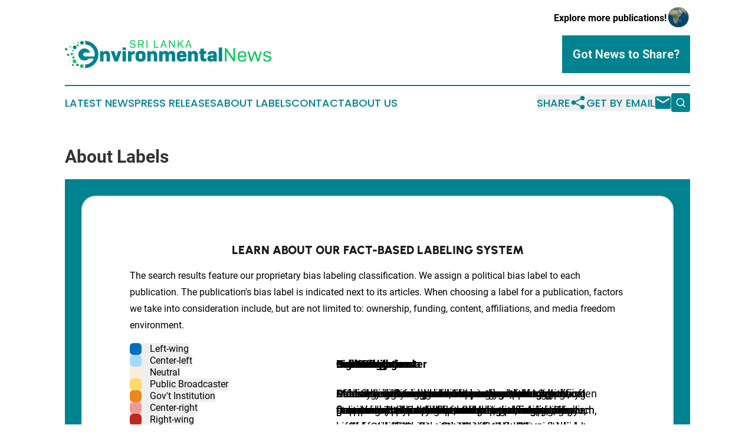

--- FILE ---
content_type: text/html;charset=utf-8
request_url: https://www.srilankaenvironmentalnews.com/about-labels/
body_size: 6374
content:
<!DOCTYPE html>
<html lang="en">
<head>
  <title>Sri Lanka Environmental News</title>
  <meta charset="utf-8">
  <meta name="viewport" content="width=device-width, initial-scale=1">
    <meta name="description" content="Sri Lanka Environmental News is an online news publication focusing on environment in the Sri Lanka: Your environment news reporter from Sri Lanka">
    <link rel="icon" href="https://cdn.newsmatics.com/agp/sites/srilankaenvironmentalnews-favicon-1.png" type="image/png">
  <meta name="csrf-token" content="0mrMqIQ7G5gg_HNaphv77m3vpbmjkkzmvTjYDcTAPt0=">
  <meta name="csrf-param" content="authenticity_token">
  <link href="/css/styles.min.css?v6eb3bc323562751890e3a74b24e16ad07f30b1f7" rel="stylesheet" data-turbo-track="reload">
  <link rel="stylesheet" href="/plugins/vanilla-cookieconsent/cookieconsent.css?v6eb3bc323562751890e3a74b24e16ad07f30b1f7">
  
<style type="text/css">
    :root {
        --color-primary-background: rgba(0, 131, 143, 0.3);
        --color-primary: #00838F;
        --color-secondary: #008838;
    }
</style>

  <script type="importmap">
    {
      "imports": {
          "adController": "/js/controllers/adController.js?v6eb3bc323562751890e3a74b24e16ad07f30b1f7",
          "alertDialog": "/js/controllers/alertDialog.js?v6eb3bc323562751890e3a74b24e16ad07f30b1f7",
          "articleListController": "/js/controllers/articleListController.js?v6eb3bc323562751890e3a74b24e16ad07f30b1f7",
          "dialog": "/js/controllers/dialog.js?v6eb3bc323562751890e3a74b24e16ad07f30b1f7",
          "flashMessage": "/js/controllers/flashMessage.js?v6eb3bc323562751890e3a74b24e16ad07f30b1f7",
          "gptAdController": "/js/controllers/gptAdController.js?v6eb3bc323562751890e3a74b24e16ad07f30b1f7",
          "hamburgerController": "/js/controllers/hamburgerController.js?v6eb3bc323562751890e3a74b24e16ad07f30b1f7",
          "labelsDescription": "/js/controllers/labelsDescription.js?v6eb3bc323562751890e3a74b24e16ad07f30b1f7",
          "searchController": "/js/controllers/searchController.js?v6eb3bc323562751890e3a74b24e16ad07f30b1f7",
          "videoController": "/js/controllers/videoController.js?v6eb3bc323562751890e3a74b24e16ad07f30b1f7",
          "navigationController": "/js/controllers/navigationController.js?v6eb3bc323562751890e3a74b24e16ad07f30b1f7"          
      }
    }
  </script>
  <script>
      (function(w,d,s,l,i){w[l]=w[l]||[];w[l].push({'gtm.start':
      new Date().getTime(),event:'gtm.js'});var f=d.getElementsByTagName(s)[0],
      j=d.createElement(s),dl=l!='dataLayer'?'&l='+l:'';j.async=true;
      j.src='https://www.googletagmanager.com/gtm.js?id='+i+dl;
      f.parentNode.insertBefore(j,f);
      })(window,document,'script','dataLayer','GTM-KGCXW2X');
  </script>

  <script>
    window.dataLayer.push({
      'cookie_settings': 'delta'
    });
  </script>
</head>
<body class="df-5 is-subpage">
<noscript>
  <iframe src="https://www.googletagmanager.com/ns.html?id=GTM-KGCXW2X"
          height="0" width="0" style="display:none;visibility:hidden"></iframe>
</noscript>
<div class="layout">

  <!-- Top banner -->
  <div class="max-md:hidden w-full content universal-ribbon-inner flex justify-end items-center">
    <a href="https://www.affinitygrouppublishing.com/" target="_blank" class="brands">
      <span class="font-bold text-black">Explore more publications!</span>
      <div>
        <img src="/images/globe.png" height="40" width="40" class="icon-globe"/>
      </div>
    </a>
  </div>
  <header data-controller="hamburger">
  <div class="content">
    <div class="header-top">
      <div class="flex gap-2 masthead-container justify-between items-center">
        <div class="mr-4 logo-container">
          <a href="/">
              <img src="https://cdn.newsmatics.com/agp/sites/srilankaenvironmentalnews-logo-1.svg" alt="Sri Lanka Environmental News"
                class="max-md:!h-[60px] lg:!max-h-[115px]" height="54"
                width="auto" />
          </a>
        </div>
        <button class="hamburger relative w-8 h-6">
          <span aria-hidden="true"
            class="block absolute h-[2px] w-9 bg-[--color-primary] transform transition duration-500 ease-in-out -translate-y-[15px]"></span>
          <span aria-hidden="true"
            class="block absolute h-[2px] w-7 bg-[--color-primary] transform transition duration-500 ease-in-out translate-x-[7px]"></span>
          <span aria-hidden="true"
            class="block absolute h-[2px] w-9 bg-[--color-primary] transform transition duration-500 ease-in-out translate-y-[15px]"></span>
        </button>
        <a href="/submit-news" class="max-md:hidden button button-upload-content button-primary w-fit">
          <span>Got News to Share?</span>
        </a>
      </div>
      <!--  Screen size line  -->
      <div class="absolute bottom-0 -ml-[20px] w-screen h-[1px] bg-[--color-primary] z-50 md:hidden">
      </div>
    </div>
    <!-- Navigation bar -->
    <div class="navigation is-hidden-on-mobile" id="main-navigation">
      <div class="w-full md:hidden">
        <div data-controller="search" class="relative w-full">
  <div data-search-target="form" class="relative active">
    <form data-action="submit->search#performSearch" class="search-form">
      <input type="text" name="query" placeholder="Search..." data-search-target="input" class="search-input md:hidden" />
      <button type="button" data-action="click->search#toggle" data-search-target="icon" class="button-search">
        <img height="18" width="18" src="/images/search.svg" />
      </button>
    </form>
  </div>
</div>

      </div>
      <nav class="navigation-part">
          <a href="/latest-news" class="nav-link">
            Latest News
          </a>
          <a href="/press-releases" class="nav-link">
            Press Releases
          </a>
          <a href="/about-labels" class="nav-link">
            About Labels
          </a>
          <a href="/contact" class="nav-link">
            Contact
          </a>
          <a href="/about" class="nav-link">
            About Us
          </a>
      </nav>
      <div class="w-full md:w-auto md:justify-end">
        <div data-controller="navigation" class="header-actions hidden">
  <button class="nav-link flex gap-1 items-center" onclick="window.ShareDialog.openDialog()">
    <span data-navigation-target="text">
      Share
    </span>
    <span class="icon-share"></span>
  </button>
  <button onclick="window.AlertDialog.openDialog()" class="nav-link nav-link-email flex items-center gap-1.5">
    <span data-navigation-target="text">
      Get by Email
    </span>
    <span class="icon-mail"></span>
  </button>
  <div class="max-md:hidden">
    <div data-controller="search" class="relative w-full">
  <div data-search-target="form" class="relative active">
    <form data-action="submit->search#performSearch" class="search-form">
      <input type="text" name="query" placeholder="Search..." data-search-target="input" class="search-input md:hidden" />
      <button type="button" data-action="click->search#toggle" data-search-target="icon" class="button-search">
        <img height="18" width="18" src="/images/search.svg" />
      </button>
    </form>
  </div>
</div>

  </div>
</div>

      </div>
      <a href="/submit-news" class="md:hidden uppercase button button-upload-content button-primary w-fit">
        <span>Got News to Share?</span>
      </a>
      <a href="https://www.affinitygrouppublishing.com/" target="_blank" class="nav-link-agp">
        Explore more publications!
        <img src="/images/globe.png" height="35" width="35" />
      </a>
    </div>
  </div>
</header>

  <div id="main-content" class="content">
    <div id="flash-message"></div>
    <div class="layout-base-content cms-content has-page-title">
  <h1>About Labels</h1>

  <div class="mb-8 about-source-labeling">
    <div class="labels-description__wrapper px-4 py-4 md:p-7 bg-[--color-primary]">
      <div
        class="inner max-w-[1480px] m-auto w-full border-2 rounded-[24px] border-grey py-10 px-5 md:py-14 lg:px-10 xl:px-20 bg-white">
        <h2 class="text-center my-30 text-2xl lg:text-[32px]">
          Learn About Our Fact-Based Labeling System
        </h2>
        <p>
          The search results feature our proprietary bias labeling classification. We assign a political bias label to each publication. The publication&#39;s bias label is indicated next to its articles. When choosing a label for a publication, factors we take into consideration include, but are not limited to: ownership, funding, content, affiliations, and media freedom environment.
        </p>
        <div data-controller="labels-description" data-labels-description-active-class="active"
             class="labels-description relative md:flex">
          <div class="links md:w-[350px] bg-white">

              <button class="flex justify-between" data-action="click->labels-description#selectTab"
                      data-labels-description-target="tab" data-label="left_wing">
                <div>
                  <span style="background-color: #0070C0" class="inline-block w-5 h-5 rounded-md mr-2.5">&nbsp;</span>
                  <span class="labels-description__label-name font-bold sm:font-normal">
                    Left-wing
                  </span>
                </div>
                <div class="md:hidden">
                  <img alt="Show label" class="inline-block h-[12px] w-[12px]" src="/images/arrow-down.svg">
                </div>
              </button>
              <div class="tabs-content-item md:absolute md:left-[350px] top-0 max-md:!hidden"
                    data-labels-description-target="content" data-label="left_wing">
                <div class="overflow-y-auto pr-12 py-5">
                  <h3 class="labels-description__tab-name text-xl md:text-[28px] font-bold mb-5 text-xxl">
                    Left-wing
                  </h3>
                  <p class="text-base md:text-lg">
                    A decisive left-wing bias, supporting left-wing political groups and promoting left-wing issues, social liberalism, left wing economics, anti capitalism, anti-imperialism and nationalism in some instances. These include World Socialist Web Site or Greenpeace International.
                  </p>
                </div>
              </div>

              <button class="flex justify-between" data-action="click->labels-description#selectTab"
                      data-labels-description-target="tab" data-label="center_left">
                <div>
                  <span style="background-color: #A7D9FF" class="inline-block w-5 h-5 rounded-md mr-2.5">&nbsp;</span>
                  <span class="labels-description__label-name font-bold sm:font-normal">
                    Center-left
                  </span>
                </div>
                <div class="md:hidden">
                  <img alt="Show label" class="inline-block h-[12px] w-[12px]" src="/images/arrow-down.svg">
                </div>
              </button>
              <div class="tabs-content-item md:absolute md:left-[350px] top-0 max-md:!hidden"
                    data-labels-description-target="content" data-label="center_left">
                <div class="overflow-y-auto pr-12 py-5">
                  <h3 class="labels-description__tab-name text-xl md:text-[28px] font-bold mb-5 text-xxl">
                    Center-left
                  </h3>
                  <p class="text-base md:text-lg">
                    Moderate left-wing or liberal leanings, who despite some bias, still publish neutral or ‘opposing’ views; such as The Guardian or Le Monde.
                  </p>
                </div>
              </div>

              <button class="flex justify-between" data-action="click->labels-description#selectTab"
                      data-labels-description-target="tab" data-label="neutral">
                <div>
                  <span style="background-color: #F9EEDB" class="inline-block w-5 h-5 rounded-md mr-2.5">&nbsp;</span>
                  <span class="labels-description__label-name font-bold sm:font-normal">
                    Neutral
                  </span>
                </div>
                <div class="md:hidden">
                  <img alt="Show label" class="inline-block h-[12px] w-[12px]" src="/images/arrow-down.svg">
                </div>
              </button>
              <div class="tabs-content-item md:absolute md:left-[350px] top-0 max-md:!hidden"
                    data-labels-description-target="content" data-label="neutral">
                <div class="overflow-y-auto pr-12 py-5">
                  <h3 class="labels-description__tab-name text-xl md:text-[28px] font-bold mb-5 text-xxl">
                    Neutral
                  </h3>
                  <p class="text-base md:text-lg">
                    Generally balanced media sources which are transparent about their ownership and funding, give a space for different or opposing views or those which are not significantly politically biased, such as the Associated Press or Reuters.
                  </p>
                </div>
              </div>

              <button class="flex justify-between" data-action="click->labels-description#selectTab"
                      data-labels-description-target="tab" data-label="public">
                <div>
                  <span style="background-color: #FFD966" class="inline-block w-5 h-5 rounded-md mr-2.5">&nbsp;</span>
                  <span class="labels-description__label-name font-bold sm:font-normal">
                    Public Broadcaster
                  </span>
                </div>
                <div class="md:hidden">
                  <img alt="Show label" class="inline-block h-[12px] w-[12px]" src="/images/arrow-down.svg">
                </div>
              </button>
              <div class="tabs-content-item md:absolute md:left-[350px] top-0 max-md:!hidden"
                    data-labels-description-target="content" data-label="public">
                <div class="overflow-y-auto pr-12 py-5">
                  <h3 class="labels-description__tab-name text-xl md:text-[28px] font-bold mb-5 text-xxl">
                    Public Broadcaster
                  </h3>
                  <p class="text-base md:text-lg">
                    Public broadcasters and news agencies largely financed by the state but with editorial independence, such as the BBC or the Caribbean Broadcasting Corporation (CBC). These publishers should be neutral, governments should not exert editorial control over these broadcasters. Their content should not have a pro-government bias, otherwise they will be labeled as pro-government or government propaganda.
                  </p>
                </div>
              </div>

              <button class="flex justify-between" data-action="click->labels-description#selectTab"
                      data-labels-description-target="tab" data-label="government_pr">
                <div>
                  <span style="background-color: #E8891D" class="inline-block w-5 h-5 rounded-md mr-2.5">&nbsp;</span>
                  <span class="labels-description__label-name font-bold sm:font-normal">
                    Gov&#39;t Institution
                  </span>
                </div>
                <div class="md:hidden">
                  <img alt="Show label" class="inline-block h-[12px] w-[12px]" src="/images/arrow-down.svg">
                </div>
              </button>
              <div class="tabs-content-item md:absolute md:left-[350px] top-0 max-md:!hidden"
                    data-labels-description-target="content" data-label="government_pr">
                <div class="overflow-y-auto pr-12 py-5">
                  <h3 class="labels-description__tab-name text-xl md:text-[28px] font-bold mb-5 text-xxl">
                    Gov&#39;t Institution
                  </h3>
                  <p class="text-base md:text-lg">
                    Official governmental bodies such as the U.S. Department of Education, and intergovernmental organizations such as the World Health Organization.
                  </p>
                </div>
              </div>

              <button class="flex justify-between" data-action="click->labels-description#selectTab"
                      data-labels-description-target="tab" data-label="center_right">
                <div>
                  <span style="background-color: #ED9993" class="inline-block w-5 h-5 rounded-md mr-2.5">&nbsp;</span>
                  <span class="labels-description__label-name font-bold sm:font-normal">
                    Center-right
                  </span>
                </div>
                <div class="md:hidden">
                  <img alt="Show label" class="inline-block h-[12px] w-[12px]" src="/images/arrow-down.svg">
                </div>
              </button>
              <div class="tabs-content-item md:absolute md:left-[350px] top-0 max-md:!hidden"
                    data-labels-description-target="content" data-label="center_right">
                <div class="overflow-y-auto pr-12 py-5">
                  <h3 class="labels-description__tab-name text-xl md:text-[28px] font-bold mb-5 text-xxl">
                    Center-right
                  </h3>
                  <p class="text-base md:text-lg">
                    Moderate right-wing or conservative leanings, who despite some bias, still publish neutral or ‘opposing’ views such as the National Post or the Boston Herald.
                  </p>
                </div>
              </div>

              <button class="flex justify-between" data-action="click->labels-description#selectTab"
                      data-labels-description-target="tab" data-label="right_wing">
                <div>
                  <span style="background-color: #BC291E" class="inline-block w-5 h-5 rounded-md mr-2.5">&nbsp;</span>
                  <span class="labels-description__label-name font-bold sm:font-normal">
                    Right-wing
                  </span>
                </div>
                <div class="md:hidden">
                  <img alt="Show label" class="inline-block h-[12px] w-[12px]" src="/images/arrow-down.svg">
                </div>
              </button>
              <div class="tabs-content-item md:absolute md:left-[350px] top-0 max-md:!hidden"
                    data-labels-description-target="content" data-label="right_wing">
                <div class="overflow-y-auto pr-12 py-5">
                  <h3 class="labels-description__tab-name text-xl md:text-[28px] font-bold mb-5 text-xxl">
                    Right-wing
                  </h3>
                  <p class="text-base md:text-lg">
                    Decisive right-wing bias. They may support right-wing political groups and will promote right-wing issues including social conservatism, free market economics and nationalism in some instances. These include The Daily Mail and FOX News.
                  </p>
                </div>
              </div>

              <button class="flex justify-between" data-action="click->labels-description#selectTab"
                      data-labels-description-target="tab" data-label="pro_government">
                <div>
                  <span style="background-color: #A35D11" class="inline-block w-5 h-5 rounded-md mr-2.5">&nbsp;</span>
                  <span class="labels-description__label-name font-bold sm:font-normal">
                    Pro-Government
                  </span>
                </div>
                <div class="md:hidden">
                  <img alt="Show label" class="inline-block h-[12px] w-[12px]" src="/images/arrow-down.svg">
                </div>
              </button>
              <div class="tabs-content-item md:absolute md:left-[350px] top-0 max-md:!hidden"
                    data-labels-description-target="content" data-label="pro_government">
                <div class="overflow-y-auto pr-12 py-5">
                  <h3 class="labels-description__tab-name text-xl md:text-[28px] font-bold mb-5 text-xxl">
                    Pro-Government
                  </h3>
                  <p class="text-base md:text-lg">
                    Outlets displaying moderate pro-government bias, often found in limited media freedom environments. They can be under direct government’s influence or subject to interference in editorial policy and self-censorship, such as Al Jazeera or Hurriyet Daily News.
                  </p>
                </div>
              </div>

              <button class="flex justify-between" data-action="click->labels-description#selectTab"
                      data-labels-description-target="tab" data-label="government">
                <div>
                  <span style="background-color: #000000" class="inline-block w-5 h-5 rounded-md mr-2.5">&nbsp;</span>
                  <span class="labels-description__label-name font-bold sm:font-normal">
                    Gov&#39;t Propaganda
                  </span>
                </div>
                <div class="md:hidden">
                  <img alt="Show label" class="inline-block h-[12px] w-[12px]" src="/images/arrow-down.svg">
                </div>
              </button>
              <div class="tabs-content-item md:absolute md:left-[350px] top-0 max-md:!hidden"
                    data-labels-description-target="content" data-label="government">
                <div class="overflow-y-auto pr-12 py-5">
                  <h3 class="labels-description__tab-name text-xl md:text-[28px] font-bold mb-5 text-xxl">
                    Gov&#39;t Propaganda
                  </h3>
                  <p class="text-base md:text-lg">
                    Directly or indirectly serve the interests of a specific government and spread overt pro-government propaganda, including false, radical, and hateful narratives, such as Xinhua or Fars News Agency.
                  </p>
                </div>
              </div>

              <button class="flex justify-between" data-action="click->labels-description#selectTab"
                      data-labels-description-target="tab" data-label="unknown">
                <div>
                  <span style="background-color: #D9D9D9" class="inline-block w-5 h-5 rounded-md mr-2.5">&nbsp;</span>
                  <span class="labels-description__label-name font-bold sm:font-normal">
                    Indeterminate
                  </span>
                </div>
                <div class="md:hidden">
                  <img alt="Show label" class="inline-block h-[12px] w-[12px]" src="/images/arrow-down.svg">
                </div>
              </button>
              <div class="tabs-content-item md:absolute md:left-[350px] top-0 max-md:!hidden"
                    data-labels-description-target="content" data-label="unknown">
                <div class="overflow-y-auto pr-12 py-5">
                  <h3 class="labels-description__tab-name text-xl md:text-[28px] font-bold mb-5 text-xxl">
                    Indeterminate
                  </h3>
                  <p class="text-base md:text-lg">
                    Publications which do not fit into the above category structure. They may be unreliable, conflicting, or not provide enough information about funding and ownership to verify their position.
                  </p>
                </div>
              </div>
          </div>
        </div>
      </div>
    </div>
  </div>
  <p><em>(Note: Political labels represent the opinions of Newsmatics staff based on the facts available to us at the time of review; others may differ in their assessments. These opinions are protected by the First Amendment rights of Newsmatics as a U.S. corporation. We make every effort to accurately document other information from publicly available sources. We encourage users to report corrections or make suggestions to our staff.)</em></p>
</div>

  </div>
</div>
<footer class="footer footer-with-line">
  <div class="content flex flex-col">
    <p class="footer-text text-sm mb-4 order-2 lg:order-1">© 1995-2026 Newsmatics Inc. dba Affinity Group Publishing &amp; Sri Lanka Environmental News. All Rights Reserved.</p>
    <div class="footer-nav lg:mt-2 mb-[30px] lg:mb-0 flex gap-7 flex-wrap justify-center order-1 lg:order-2">
        <a href="/about" class="footer-link">About</a>
        <a href="/archive" class="footer-link">Press Release Archive</a>
        <a href="/submit-news" class="footer-link">Submit Press Release</a>
        <a href="/legal/terms" class="footer-link">Terms &amp; Conditions</a>
        <a href="/legal/dmca" class="footer-link">Copyright/DMCA Policy</a>
        <a href="/legal/privacy" class="footer-link">Privacy Policy</a>
        <a href="/contact" class="footer-link">Contact</a>
    </div>
  </div>
</footer>
<div data-controller="dialog" data-dialog-url-value="/" data-action="click->dialog#clickOutside">
  <dialog
    class="modal-shadow fixed backdrop:bg-black/20 z-40 text-left bg-white rounded-full w-[350px] h-[350px] overflow-visible"
    data-dialog-target="modal"
  >
    <div class="text-center h-full flex items-center justify-center">
      <button data-action="click->dialog#close" type="button" class="modal-share-close-button">
        ✖
      </button>
      <div>
        <div class="mb-4">
          <h3 class="font-bold text-[28px] mb-3">Share us</h3>
          <span class="text-[14px]">on your social networks:</span>
        </div>
        <div class="flex gap-6 justify-center text-center">
          <a href="https://www.facebook.com/sharer.php?u=https://www.srilankaenvironmentalnews.com" class="flex flex-col items-center font-bold text-[#4a4a4a] text-sm" target="_blank">
            <span class="h-[55px] flex items-center">
              <img width="40px" src="/images/fb.png" alt="Facebook" class="mb-2">
            </span>
            <span class="text-[14px]">
              Facebook
            </span>
          </a>
          <a href="https://www.linkedin.com/sharing/share-offsite/?url=https://www.srilankaenvironmentalnews.com" class="flex flex-col items-center font-bold text-[#4a4a4a] text-sm" target="_blank">
            <span class="h-[55px] flex items-center">
              <img width="40px" height="40px" src="/images/linkedin.png" alt="LinkedIn" class="mb-2">
            </span>
            <span class="text-[14px]">
            LinkedIn
            </span>
          </a>
        </div>
      </div>
    </div>
  </dialog>
</div>

<div data-controller="alert-dialog" data-action="click->alert-dialog#clickOutside">
  <dialog
    class="fixed backdrop:bg-black/20 modal-shadow z-40 text-left bg-white rounded-full w-full max-w-[450px] aspect-square overflow-visible"
    data-alert-dialog-target="modal">
    <div class="flex items-center text-center -mt-4 h-full flex-1 p-8 md:p-12">
      <button data-action="click->alert-dialog#close" type="button" class="modal-close-button">
        ✖
      </button>
      <div class="w-full" data-alert-dialog-target="subscribeForm">
        <img class="w-8 mx-auto mb-4" src="/images/agps.svg" alt="AGPs" />
        <p class="md:text-lg">Get the latest news on this topic.</p>
        <h3 class="dialog-title mt-4">SIGN UP FOR FREE TODAY</h3>
        <form data-action="submit->alert-dialog#submit" method="POST" action="/alerts">
  <input type="hidden" name="authenticity_token" value="0mrMqIQ7G5gg_HNaphv77m3vpbmjkkzmvTjYDcTAPt0=">

  <input data-alert-dialog-target="fullnameInput" type="text" name="fullname" id="fullname" autocomplete="off" tabindex="-1">
  <label>
    <input data-alert-dialog-target="emailInput" placeholder="Email address" name="email" type="email"
      value=""
      class="rounded-xs mb-2 block w-full bg-white px-4 py-2 text-gray-900 border-[1px] border-solid border-gray-600 focus:border-2 focus:border-gray-800 placeholder:text-gray-400"
      required>
  </label>
  <div class="text-red-400 text-sm" data-alert-dialog-target="errorMessage"></div>

  <input data-alert-dialog-target="timestampInput" type="hidden" name="timestamp" value="1769769450" autocomplete="off" tabindex="-1">

  <input type="submit" value="Sign Up"
    class="!rounded-[3px] w-full mt-2 mb-4 bg-primary px-5 py-2 leading-5 font-semibold text-white hover:color-primary/75 cursor-pointer">
</form>
<a data-action="click->alert-dialog#close" class="text-black underline hover:no-underline inline-block mb-4" href="#">No Thanks</a>
<p class="text-[15px] leading-[22px]">
  By signing to this email alert, you<br /> agree to our
  <a href="/legal/terms" class="underline text-primary hover:no-underline" target="_blank">Terms & Conditions</a>
</p>

      </div>
      <div data-alert-dialog-target="checkEmail" class="hidden">
        <img class="inline-block w-9" src="/images/envelope.svg" />
        <h3 class="dialog-title">Check Your Email</h3>
        <p class="text-lg mb-12">We sent a one-time activation link to <b data-alert-dialog-target="userEmail"></b>.
          Just click on the link to
          continue.</p>
        <p class="text-lg">If you don't see the email in your inbox, check your spam folder or <a
            class="underline text-primary hover:no-underline" data-action="click->alert-dialog#showForm" href="#">try
            again</a>
        </p>
      </div>

      <!-- activated -->
      <div data-alert-dialog-target="activated" class="hidden">
        <img class="w-8 mx-auto mb-4" src="/images/agps.svg" alt="AGPs" />
        <h3 class="dialog-title">SUCCESS</h3>
        <p class="text-lg">You have successfully confirmed your email and are subscribed to <b>
            Sri Lanka Environmental News
          </b> daily
          news alert.</p>
      </div>
      <!-- alreadyActivated -->
      <div data-alert-dialog-target="alreadyActivated" class="hidden">
        <img class="w-8 mx-auto mb-4" src="/images/agps.svg" alt="AGPs" />
        <h3 class="dialog-title">Alert was already activated</h3>
        <p class="text-lg">It looks like you have already confirmed and are receiving the <b>
            Sri Lanka Environmental News
          </b> daily news
          alert.</p>
      </div>
      <!-- activateErrorMessage -->
      <div data-alert-dialog-target="activateErrorMessage" class="hidden">
        <img class="w-8 mx-auto mb-4" src="/images/agps.svg" alt="AGPs" />
        <h3 class="dialog-title">Oops!</h3>
        <p class="text-lg mb-4">It looks like something went wrong. Please try again.</p>
        <form data-action="submit->alert-dialog#submit" method="POST" action="/alerts">
  <input type="hidden" name="authenticity_token" value="0mrMqIQ7G5gg_HNaphv77m3vpbmjkkzmvTjYDcTAPt0=">

  <input data-alert-dialog-target="fullnameInput" type="text" name="fullname" id="fullname" autocomplete="off" tabindex="-1">
  <label>
    <input data-alert-dialog-target="emailInput" placeholder="Email address" name="email" type="email"
      value=""
      class="rounded-xs mb-2 block w-full bg-white px-4 py-2 text-gray-900 border-[1px] border-solid border-gray-600 focus:border-2 focus:border-gray-800 placeholder:text-gray-400"
      required>
  </label>
  <div class="text-red-400 text-sm" data-alert-dialog-target="errorMessage"></div>

  <input data-alert-dialog-target="timestampInput" type="hidden" name="timestamp" value="1769769450" autocomplete="off" tabindex="-1">

  <input type="submit" value="Sign Up"
    class="!rounded-[3px] w-full mt-2 mb-4 bg-primary px-5 py-2 leading-5 font-semibold text-white hover:color-primary/75 cursor-pointer">
</form>
<a data-action="click->alert-dialog#close" class="text-black underline hover:no-underline inline-block mb-4" href="#">No Thanks</a>
<p class="text-[15px] leading-[22px]">
  By signing to this email alert, you<br /> agree to our
  <a href="/legal/terms" class="underline text-primary hover:no-underline" target="_blank">Terms & Conditions</a>
</p>

      </div>

      <!-- deactivated -->
      <div data-alert-dialog-target="deactivated" class="hidden">
        <img class="w-8 mx-auto mb-4" src="/images/agps.svg" alt="AGPs" />
        <h3 class="dialog-title">You are Unsubscribed!</h3>
        <p class="text-lg">You are no longer receiving the <b>
            Sri Lanka Environmental News
          </b>daily news alert.</p>
      </div>
      <!-- alreadyDeactivated -->
      <div data-alert-dialog-target="alreadyDeactivated" class="hidden">
        <img class="w-8 mx-auto mb-4" src="/images/agps.svg" alt="AGPs" />
        <h3 class="dialog-title">You have already unsubscribed!</h3>
        <p class="text-lg">You are no longer receiving the <b>
            Sri Lanka Environmental News
          </b> daily news alert.</p>
      </div>
      <!-- deactivateErrorMessage -->
      <div data-alert-dialog-target="deactivateErrorMessage" class="hidden">
        <img class="w-8 mx-auto mb-4" src="/images/agps.svg" alt="AGPs" />
        <h3 class="dialog-title">Oops!</h3>
        <p class="text-lg">Try clicking the Unsubscribe link in the email again and if it still doesn't work, <a
            href="/contact">contact us</a></p>
      </div>
    </div>
  </dialog>
</div>

<script src="/plugins/vanilla-cookieconsent/cookieconsent.umd.js?v6eb3bc323562751890e3a74b24e16ad07f30b1f7"></script>
  <script src="/js/cookieconsent.js?v6eb3bc323562751890e3a74b24e16ad07f30b1f7"></script>

<script type="module" src="/js/app.js?v6eb3bc323562751890e3a74b24e16ad07f30b1f7"></script>
</body>
</html>


--- FILE ---
content_type: image/svg+xml
request_url: https://cdn.newsmatics.com/agp/sites/srilankaenvironmentalnews-logo-1.svg
body_size: 11112
content:
<?xml version="1.0" encoding="UTF-8" standalone="no"?>
<svg
   xmlns:dc="http://purl.org/dc/elements/1.1/"
   xmlns:cc="http://creativecommons.org/ns#"
   xmlns:rdf="http://www.w3.org/1999/02/22-rdf-syntax-ns#"
   xmlns:svg="http://www.w3.org/2000/svg"
   xmlns="http://www.w3.org/2000/svg"
   id="Layer_1"
   data-name="Layer 1"
   viewBox="0 0 392.91406 54.262234"
   version="1.1"
   width="392.91406"
   height="54.262234">
  <metadata
     id="metadata97">
    <rdf:RDF>
      <cc:Work
         rdf:about="">
        <dc:format>image/svg+xml</dc:format>
        <dc:type
           rdf:resource="http://purl.org/dc/dcmitype/StillImage" />
      </cc:Work>
    </rdf:RDF>
  </metadata>
  <defs
     id="defs4">
    <style
       id="style2">.cls-1{fill:#00c853;}.cls-2{fill:#00838f;}</style>
  </defs>
  <title
     id="title6">90</title>
  <path
     class="cls-1"
     d="m 134.03,4.2713178 h -1.81 v -0.23 c 0,-1.65 -1.16,-2.48 -3.47,-2.48 -2.31,0 -3.27,0.8 -3.27,2.4 a 1.73,1.73 0 0 0 0.52,1.35 3.76,3.76 0 0 0 1.68,0.75 l 3.22,0.74 q 3.42,0.79 3.42,3.7300002 a 4.35,4.35 0 0 1 -1.27,3.31 5.55,5.55 0 0 1 -3.93,1.2 c -3.74,0 -5.62,-1.27 -5.62,-3.8 v -0.25 h 1.81 v 0.2 q 0,2.3 3.79,2.29 3.35,0 3.35,-2.74 c 0,-1.1800002 -0.73,-1.9400002 -2.19,-2.2700002 l -3.22,-0.75 a 5.06,5.06 0 0 1 -2.52,-1.25 3.29,3.29 0 0 1 -0.83,-2.39 3.75,3.75 0 0 1 1.25,-2.94 5.65,5.65 0 0 1 3.85,-1.12000001 5.93,5.93 0 0 1 4,1.12000001 3.66,3.66 0 0 1 1.26,2.88 z"
     id="path8" />
  <path
     class="cls-1"
     d="m 144.7,9.2813178 h -3.52 v 5.5300002 h -1.83 V 0.25131779 h 5.35 a 8.4,8.4 0 0 1 2.67,0.37 3.87,3.87 0 0 1 1.71,1.00000001 4.16,4.16 0 0 1 0.86,1.41 5.13,5.13 0 0 1 0.27,1.72 3.93,3.93 0 0 1 -3,4.18 l 2.72,5.8600002 H 148 l -2.53,-5.5300002 z m 0,-7.49 h -3.54 v 6 h 3.54 q 3.65,0 3.64,-3 -0.01,-3 -3.62,-3 z"
     id="path10" />
  <path
     class="cls-1"
     d="M 157.03,0.25131779 V 14.811318 h -1.81 V 0.25131779 Z"
     id="path12" />
  <path
     class="cls-1"
     d="M 169.47,14.811318 V 0.25131779 h 1.83 V 13.251318 h 7.45 v 1.6 z"
     id="path14" />
  <path
     class="cls-1"
     d="m 192.08,14.811318 -1.37,-4 h -5.85 l -1.37,4 h -1.83 l 5.27,-14.56000021 h 1.83 L 194,14.811318 Z m -1.87,-5.4300002 -2.43,-7 -2.42,7 z"
     id="path16" />
  <path
     class="cls-1"
     d="M 207.64,14.811318 200.01,3.7013178 V 14.811318 h -1.73 V 0.25131779 h 1.54 L 207.47,11.381318 V 0.25131779 h 1.72 V 14.811318 Z"
     id="path18" />
  <path
     class="cls-1"
     d="m 216.73,10.651318 v 4.16 H 214.9 V 0.25131779 h 1.83 V 8.3913178 l 7.14,-8.14000001 h 2.16 l -5.56,6.18000001 5.71,8.3800002 h -2.23 l -4.73,-7.0000002 z"
     id="path20" />
  <path
     class="cls-1"
     d="m 239.34,14.811318 -1.37,-4 h -5.85 l -1.37,4 h -1.83 l 5.27,-14.56000021 h 1.83 l 5.24,14.56000021 z m -1.87,-5.4300002 -2.43,-7 -2.42,7 z"
     id="path22" />
  <path
     class="cls-2"
     d="m 73.55,41.231318 h -6.48 v -19.89 h 5.75 l 0.37,2.54 a 5.34,5.34 0 0 1 2.33,-2.2 7.16,7.16 0 0 1 3.3,-0.78 6.68,6.68 0 0 1 5.1,2.06 8.2,8.2 0 0 1 1.93,5.82 v 12.45 h -6.48 v -10.79 a 5.67,5.67 0 0 0 -0.57,-2.84 2.28,2.28 0 0 0 -2.12,-1 2.72,2.72 0 0 0 -2.45,1 5.79,5.79 0 0 0 -0.68,3.13 z"
     id="path24" />
  <path
     class="cls-2"
     d="m 94.21,41.231318 -7,-19.89 h 6.77 l 3.6,11.49 3.58,-11.49 h 6.48 l -6.88,19.89 z"
     id="path26" />
  <path
     class="cls-2"
     d="m 116.16,19.061318 h -6.49 v -4.71 h 6.49 z m 0,22.17 h -6.49 v -19.89 h 6.49 z"
     id="path28" />
  <path
     class="cls-2"
     d="m 126.47,41.231318 h -6.49 v -19.89 h 5.75 l 0.4,2.88 q 1.84,-3.17 7,-3.17 v 6.09 h -1.21 a 6.4,6.4 0 0 0 -4.13,1.08 4.22,4.22 0 0 0 -1.28,3.41 z"
     id="path30" />
  <path
     class="cls-2"
     d="m 134.47,33.421318 v -4.28 a 9.51,9.51 0 0 1 0.46,-3 8.19,8.19 0 0 1 1.48,-2.62 6.73,6.73 0 0 1 3,-2 15.31,15.31 0 0 1 9.28,0 6.92,6.92 0 0 1 3,2 7.64,7.64 0 0 1 1.47,2.6 9.45,9.45 0 0 1 0.45,3 v 4.27 a 9.41,9.41 0 0 1 -0.45,3 7.64,7.64 0 0 1 -1.47,2.6 6.92,6.92 0 0 1 -3,1.95 15.31,15.31 0 0 1 -9.28,0 6.73,6.73 0 0 1 -3,-1.95 8.15,8.15 0 0 1 -1.48,-2.61 9.53,9.53 0 0 1 -0.46,-2.96 z m 12.6,0.08 v -4.42 q 0,-2.91 -3.06,-2.91 -3.06,0 -3.06,2.91 v 4.42 c 0,1.93 1,2.9 3.06,2.9 2.06,0 3.08,-0.97 3.08,-2.9 z"
     id="path32" />
  <path
     class="cls-2"
     d="m 163.29,41.231318 h -6.48 v -19.89 h 5.74 l 0.37,2.54 a 5.42,5.42 0 0 1 2.34,-2.2 7.12,7.12 0 0 1 3.29,-0.78 6.68,6.68 0 0 1 5.1,2.06 8.2,8.2 0 0 1 1.94,5.82 v 12.45 h -6.49 v -10.79 a 5.67,5.67 0 0 0 -0.57,-2.84 2.26,2.26 0 0 0 -2.11,-1 2.71,2.71 0 0 0 -2.45,1 5.7,5.7 0 0 0 -0.68,3.13 z"
     id="path34" />
  <path
     class="cls-2"
     d="m 185.71,41.231318 h -6.48 v -19.89 h 5.74 l 0.37,2.51 a 5.34,5.34 0 0 1 2.32,-2.19 7.08,7.08 0 0 1 3.24,-0.76 6.25,6.25 0 0 1 6.19,3.8 5.35,5.35 0 0 1 2.34,-2.82 7,7 0 0 1 3.62,-1 6.59,6.59 0 0 1 5.07,2.06 8.32,8.32 0 0 1 1.89,5.82 v 12.45 h -6.48 v -10.77 a 5.67,5.67 0 0 0 -0.57,-2.84 2.19,2.19 0 0 0 -2,-1 2.63,2.63 0 0 0 -2.4,1 5.91,5.91 0 0 0 -0.66,3.13 v 10.42 h -6.48 v -10.71 a 5.67,5.67 0 0 0 -0.57,-2.84 2.19,2.19 0 0 0 -2,-1 2.63,2.63 0 0 0 -2.4,1 5.91,5.91 0 0 0 -0.66,3.13 z"
     id="path36" />
  <path
     class="cls-2"
     d="m 231.19,35.261318 a 6.76,6.76 0 0 1 -0.34,2.14 6.42,6.42 0 0 1 -1.17,2 5.71,5.71 0 0 1 -2.69,1.64 14.47,14.47 0 0 1 -4.53,0.61 q -9.39,0 -9.39,-8.36 v -4.15 a 9.81,9.81 0 0 1 0.44,-3 8,8 0 0 1 1.46,-2.62 6.75,6.75 0 0 1 2.9,-2 12.74,12.74 0 0 1 4.51,-0.72 11.94,11.94 0 0 1 4.35,0.72 6.52,6.52 0 0 1 2.82,2 8.18,8.18 0 0 1 1.41,2.6 9.34,9.34 0 0 1 0.45,2.94 v 3.91 h -11.94 v 1 a 3.12,3.12 0 0 0 0.66,2.14 3,3 0 0 0 2.28,0.73 3.52,3.52 0 0 0 2.16,-0.48 1.62,1.62 0 0 0 0.57,-1.32 v -0.22 h 6 z m -11.72,-7.12 v 0.59 h 5.67 v -0.59 a 2.64,2.64 0 0 0 -0.65,-1.81 2.74,2.74 0 0 0 -2.15,-0.73 c -1.87,0.02 -2.87,0.86 -2.87,2.54 z"
     id="path38" />
  <path
     class="cls-2"
     d="m 240.98,41.231318 h -6.51 v -19.89 h 5.74 l 0.37,2.54 a 5.42,5.42 0 0 1 2.34,-2.2 7.15,7.15 0 0 1 3.29,-0.78 6.65,6.65 0 0 1 5.1,2.06 8.2,8.2 0 0 1 1.94,5.82 v 12.45 h -6.48 v -10.79 a 5.67,5.67 0 0 0 -0.57,-2.84 2.28,2.28 0 0 0 -2.12,-1 2.71,2.71 0 0 0 -2.45,1 5.79,5.79 0 0 0 -0.68,3.13 z"
     id="path40" />
  <path
     class="cls-2"
     d="m 269.22,35.781318 v 5.45 h -3.31 a 14.65,14.65 0 0 1 -4.11,-0.48 4.62,4.62 0 0 1 -2.39,-1.49 5.59,5.59 0 0 1 -1.07,-2.12 12,12 0 0 1 -0.28,-2.8 v -8 h -2.43 v -4.93 h 2.43 v -4.86 h 6.49 v 4.86 h 4.41 v 4.93 h -4.41 v 7.51 a 1.88,1.88 0 0 0 0.49,1.53 3.36,3.36 0 0 0 1.94,0.39 z"
     id="path42" />
  <path
     class="cls-2"
     d="m 283.47,41.231318 -0.29,-2 q -1.48,2.43 -5.38,2.43 c -2.31,0 -4,-0.54 -5.06,-1.62 a 6,6 0 0 1 -1.6,-4.42 q 0,-6.08 7.1,-6.07 h 4.49 v -1.18 a 2.19,2.19 0 0 0 -2.43,-2.51 c -1.64,0 -2.46,0.57 -2.46,1.7 v 0.29 h -6.08 v -0.29 a 6.06,6.06 0 0 1 2.17,-4.81 q 2.18,-1.86 6.56,-1.86 8.73,0 8.73,7.74 v 12.59 z m -3.83,-4.46 a 3.33,3.33 0 0 0 2.25,-0.73 2.56,2.56 0 0 0 0.84,-2 v -0.18 h -3.46 c -1.08,0 -1.62,0.51 -1.62,1.54 0,1.03 0.67,1.37 1.99,1.37 z"
     id="path44" />
  <path
     class="cls-2"
     d="m 299.34,41.231318 h -6.48 v -26.88 h 6.48 z"
     id="path46" />
  <path
     class="cls-1"
     d="m 321.07,41.231318 -13.52,-19.67 v 19.67 h -3.08 v -25.78 h 2.71 l 13.52,19.69 v -19.7 h 3 v 25.78 z"
     id="path48" />
  <path
     class="cls-1"
     d="m 345.04,35.701318 a 5.86,5.86 0 0 1 -0.37,2.05 6.12,6.12 0 0 1 -1.2,1.89 5.52,5.52 0 0 1 -2.43,1.46 12.3,12.3 0 0 1 -3.81,0.53 10.64,10.64 0 0 1 -3.89,-0.64 5.84,5.84 0 0 1 -2.52,-1.77 7.64,7.64 0 0 1 -1.29,-2.39 8.88,8.88 0 0 1 -0.4,-2.71 v -5.08 a 8.87,8.87 0 0 1 0.42,-2.74 8,8 0 0 1 1.31,-2.45 6,6 0 0 1 2.52,-1.81 10.13,10.13 0 0 1 3.81,-0.66 9.9,9.9 0 0 1 3.78,0.66 6,6 0 0 1 2.48,1.81 7.72,7.72 0 0 1 1.29,2.43 9.16,9.16 0 0 1 0.41,2.76 v 3.35 h -13 v 2 a 4.51,4.51 0 0 0 5.08,4.75 5.57,5.57 0 0 0 3.76,-1.05 3.28,3.28 0 0 0 1.17,-2.53 v -0.29 h 2.88 z m -12.89,-7.06 v 1.32 h 10.05 v -1.32 a 5,5 0 0 0 -1.21,-3.41 5.8,5.8 0 0 0 -7.63,0 5.05,5.05 0 0 0 -1.21,3.41 z"
     id="path50" />
  <path
     class="cls-1"
     d="m 353.01,41.231318 -5.25,-19.44 h 3.1 l 4.19,15.72 4.82,-15.72 h 3.41 l 4.66,15.2 4,-15.2 h 2.68 l -5.19,19.44 h -3.05 l -5.15,-15.88 -5.14,15.88 z"
     id="path52" />
  <path
     class="cls-1"
     d="m 392.47,27.141318 h -3 v -0.29 q 0,-3.16 -4.57,-3.17 a 5.26,5.26 0 0 0 -3.24,0.82 2.63,2.63 0 0 0 -1.06,2.22 2.17,2.17 0 0 0 0.73,1.74 5.21,5.21 0 0 0 2.31,1 l 4.27,1 c 3.34,0.76 5,2.47 5,5.11 a 5.68,5.68 0 0 1 -1.88,4.44 q -1.87,1.67 -5.74,1.67 -7.87,0 -7.88,-5.15 v -0.41 h 3 v 0.33 q 0,2.84 4.94,2.84 a 5.39,5.39 0 0 0 3.42,-0.92 3,3 0 0 0 1.14,-2.5 c 0,-1.43 -1,-2.36 -2.91,-2.8 l -4.12,-0.92 a 9,9 0 0 1 -3.87,-1.72 4.35,4.35 0 0 1 -1.29,-3.48 5,5 0 0 1 1.84,-4 8.26,8.26 0 0 1 5.42,-1.55 q 4,0 5.7,1.49 a 4.91,4.91 0 0 1 1.73,3.92 z"
     id="path54" />
  <circle
     class="cls-2"
     cx="32.59"
     cy="5.261313"
     r="3.47"
     id="circle56" />
  <circle
     class="cls-2"
     cx="18.67"
     cy="14.041311"
     r="3.47"
     id="circle58" />
  <circle
     class="cls-1"
     cx="18.24"
     cy="40.911324"
     r="3.47"
     id="circle60" />
  <circle
     class="cls-1"
     cx="32.170002"
     cy="50.271324"
     r="3.47"
     id="circle62" />
  <circle
     class="cls-1"
     cx="25.17"
     cy="5.3813233"
     r="1.37"
     id="circle64" />
  <circle
     class="cls-2"
     cx="15.379999"
     cy="20.391317"
     r="1.37"
     id="circle66" />
  <circle
     class="cls-1"
     cx="9.9200001"
     cy="12.951315"
     r="1.37"
     id="circle68" />
  <circle
     class="cls-2"
     cx="17"
     cy="25.701315"
     r="0.73000002"
     id="circle70" />
  <circle
     class="cls-1"
     cx="16.139999"
     cy="6.5313172"
     r="0.73000002"
     id="circle72" />
  <circle
     class="cls-1"
     cx="23.449999"
     cy="42.791313"
     r="0.73000002"
     id="circle74" />
  <circle
     class="cls-1"
     cx="8.4599991"
     cy="40.071312"
     r="0.73000002"
     id="circle76" />
  <circle
     class="cls-2"
     cx="15.08"
     cy="48.36132"
     r="1.6799999"
     id="circle78" />
  <circle
     class="cls-1"
     cx="24.559999"
     cy="10.291311"
     r="2.0699999"
     id="circle80" />
  <circle
     class="cls-2"
     cx="16.32"
     cy="33.61132"
     r="2.0699999"
     id="circle82" />
  <circle
     class="cls-2"
     cx="6.0399995"
     cy="28.471319"
     r="2.0699999"
     id="circle84" />
  <circle
     class="cls-1"
     cx="13.019999"
     cy="26.951315"
     r="2.3099999"
     id="circle86" />
  <circle
     class="cls-2"
     cx="23.91"
     cy="47.931313"
     r="2.3099999"
     id="circle88" />
  <circle
     class="cls-2"
     cx="2.3099999"
     cy="17.631323"
     r="2.3099999"
     id="circle90" />
  <path
     class="cls-2"
     d="m 37.61,1.3413178 a 6.23,6.23 0 0 1 0.62,6.89 19.6,19.6 0 0 1 18.24,15.9100002 19.47,19.47 0 0 1 0,7.35 H 38.23 a 3.73,3.73 0 0 1 -1.06,-0.17 3.65,3.65 0 0 1 0,-7 3.42,3.42 0 0 1 1.06,-0.18 h 9.94 a 11.61,11.61 0 1 0 -2.7,11.78 h 9.56 a 19.58,19.58 0 0 1 -17.16,11.45 6.2,6.2 0 0 1 -0.66,6.83 v 0.06 A 26.460915,26.460915 0 0 0 37.65,1.3413178 Z"
     id="path92" />
</svg>
